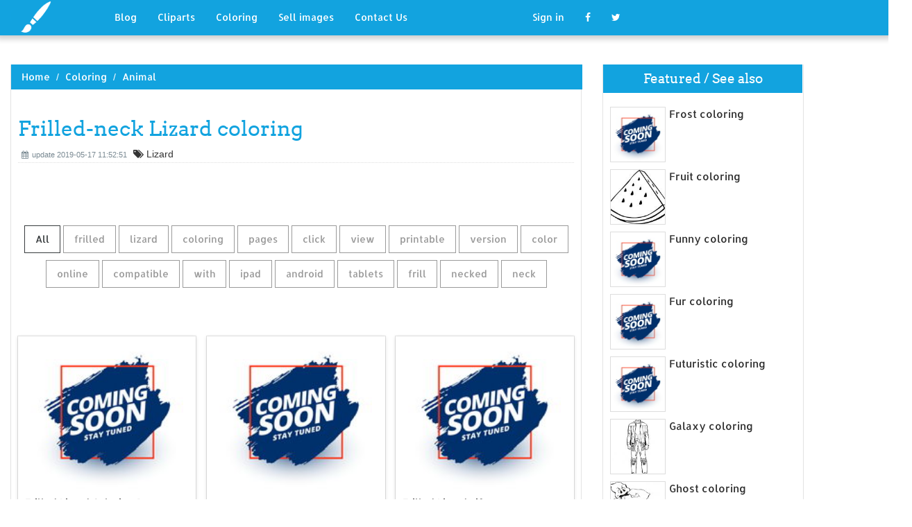

--- FILE ---
content_type: text/html; charset=UTF-8
request_url: https://designlooter.com/frilled-neck-lizard-coloring.html
body_size: 7586
content:
<!DOCTYPE html>
<html lang="en-US" prefix="og: http://ogp.me/ns# fb: http://ogp.me/ns/fb#">
<head><!--0.1511-->	<title>Download Frilled-neck Lizard coloring for free - Designlooter 2020 👨‍🎨</title>
<link rel='canonical' href='https://designlooter.com/frilled-neck-lizard-coloring.html' />
	<meta name="description" content="See the presented collection for Frilled-neck Lizard coloring. Some Frilled-neck Lizard coloring may be available for free. Also you can search for other artwork with our tools.">
	<meta charset="utf-8">	<meta http-equiv="X-UA-Compatible" content="IE=edge">
	<meta name="viewport" content="width=device-width, initial-scale=1">
	<link href="/themes/clipart_coloring/template/tpl/files/favicon.ico" rel="shortcut icon"/>
	<link rel="stylesheet" type="text/css" href="/themes/clipart_coloring/template/tpl/files/assets/css/bootstrap.min.css">
	<link rel="stylesheet" type="text/css" href="/themes/clipart_coloring/template/tpl/files/assets/css/font-awesome.min.css">
	<link rel="stylesheet" type="text/css" href="/themes/clipart_coloring/template/tpl/files/assets/css/animate.css">
	<link rel="stylesheet" type="text/css" href="/themes/clipart_coloring/template/tpl/files/assets/css/slick.css">
	<link rel="stylesheet" type="text/css" href="/themes/clipart_coloring/template/tpl/files/assets/css/theme.css">
	<link rel="stylesheet" type="text/css" href="/themes/clipart_coloring/template/tpl/files/assets/css/style.css">
	<!--[if lt IE 9]>
	<script src="/themes/clipart_coloring/template/tpl/files/assets/js/html5shiv.min.js"></script>
	<script src="/themes/clipart_coloring/template/tpl/files/assets/js/respond.min.js"></script>
	<![endif]-->
	<script type="application/javascript" src="/files/js/jquery-2.1.4.min.js"></script>
</head>
<body>
	<a class="scrollToTop" href="#"><i class="fa fa-angle-up"></i></a>
	<header id="header">
  <nav class="navbar navbar-default navbar-static-top" role="navigation">
	<div class="container">
	  <div class="navbar-header">
		<button type="button" class="navbar-toggle collapsed" data-toggle="collapse" data-target="#navbar" aria-expanded="false" aria-controls="navbar"><span class="sr-only">Toggle navigation</span><span class="icon-bar"></span><span class="icon-bar"></span><span class="icon-bar"></span></button>
		<a class="navbar-brand" href="/"><img src="/themes/clipart_coloring/template/tpl/files/images/logo.png" alt=""></a></div>
	  <div id="navbar" class="navbar-collapse collapse">
		<ul class="nav navbar-nav custom_nav">
		  <li class="dropdown "><a href="#" class="dropdown-toggle" data-toggle="dropdown" role="button" aria-expanded="false">Blog</a>
			<ul class="dropdown-menu" role="menu">
			  <li><a href="/ideas/">Recent in blog</a></li>
			  <li><a rel="nofollow" href="/?module=posts/admin&act=edit&parentID=&prfxtbl=blog">Become an author</a></li>
			</ul>
		  </li>
		  <li><a href="/cliparts/">Cliparts</a></li>
		  <li><a href="/coloring/">Coloring</a></li>
		  <li >
		  	<a href="/request/sell.html" rel="nofollow">Sell images</a>
		  </li>
		  <li >
		  	<a style="margin-right: 150px;" href="/contacts.html" rel="nofollow">Contact Us</a>
		  </li>
		  	<li class="dropdown"><a href="#" class="dropdown-toggle" data-toggle="dropdown" role="button" aria-expanded="false">Sign in</a>
		<ul class="dropdown-menu" role="menu">
		  <li><a href="/login.html" rel="nofollow">Login</a></li>
		  <li><a href="/register.html" rel="nofollow">Sign up</a></li>
		</ul>
	</li>
		  <li>
		  	<a rel="nofollow" href="#" onclick="window.open('https://www.facebook.com/sharer/sharer.php?u='+document.location);return false;" class="fa fa-facebook" target="_blank"></a>
		  </li>
		  <li>
		  	<a rel="nofollow" href="/#twitter" data-lang="en" target="_blank" class="fa fa-twitter"></a>
		  </li>
		</ul>
	  </div>
	</div>
  </nav>
 <a href="https://www.topfapwomen.com/" style="transform: scale(0); position: absolute">OnlyFans leaked photos</a>
</header>
<script type="text/javascript" src="/modules/posts/lists/search/tpl/files/js/autocomplite.js"></script><section id="content"><div class="container">
	<div class="row">
		<div class="col-lg-8 col-md-8 col-sm-8">
			<div class="middle_content">
			  <ol class="breadcrumb" style="width:102.7%">
				<li><a href="/singer-coloring.html">Home</a></li>
									<li><a href="/coloring/">Coloring</a></li>
									<li><a href="/animal-1/">Animal</a></li>
							  </ol>
			  <div class="single_page_area">
			  					<h1>Frilled-neck Lizard coloring</h1>
				<div class="post_commentbox"><span><i class="fa fa-calendar"></i>update 2019-05-17 11:52:51</span>
												<i class="fa fa-tags"></i> Lizard															</div>
				<div class="row">
					
				</div>
				<div class="single_content">
					<script type="application/javascript" src="/files/posts/js/gallery.js"></script>
<style type="text/css">
.pointer{cursor: pointer;}
.work {
  padding-bottom: 40px;
  margin-top: 60px;
}
.work * {
  box-sizing: border-box;
}
.work .category-buttons {
  text-align: center;
  margin: 0 0 60px 0;
}
@media (max-width: 610px) {
  .work .category-buttons {
	margin: 0 0 30px 0;
  }
  .work .category-buttons a {
	display: inline-block;
	width: 46%;
	padding: 12px 10px !important;
	margin: 1.5% 1% !important;
  }
  .work .category-buttons a:nth-child(even) {
	margin-right: 0;
  }
  .work .category-buttons a:nth-child(odd) {
	margin-left: 0;
  }
}
@media (min-width: 611px) {
  .work .category-buttons a:first-child {
	margin-left: 0;
  }
  .work .category-buttons a:last-child {
	margin-right: 0;
  }
}
.work .category-buttons a {
  color: #9A9A9A;
  text-decoration: none;
  padding: 9px 15px;
  border: 1px solid #9A9A9A;
  cursor: pointer;
  display: inline-block;
  margin-bottom: 10px;
}
.work .category-buttons a.active {
  color: #373B3D;
  border: 1px solid #373B3D;
}
.work .grid {
  margin-top: 40px;
  width: 100%;
  max-width: 960px;
  margin: 0 auto;
  position: relative;
  -webkit-transition: all 750ms cubic-bezier(1, 0, 0, 1);
  transition: all 750ms cubic-bezier(1, 0, 0, 1);
}
@media (max-width: 960px) {
  .work .grid {
	width: 700px;
  }
}
@media (max-width: 720px) {
  .work .grid {
	width: 100%;
  }
}
.work .grid .animating {
  -webkit-transition: all 750ms cubic-bezier(0.175, 0.885, 0.32, 1.1);
  transition: all 750ms cubic-bezier(0.175, 0.885, 0.32, 1.1);
}
.work .grid .setScale {
  -webkit-transform: scale(1);
  -ms-transform: scale(1);
  transform: scale(1);
}
.work .grid .show {
  -webkit-transform: scale(1);
  -ms-transform: scale(1);
  transform: scale(1);
  opacity: 1;
}
.work .card {
  background: #fff;
  display: block;
  text-decoration: none;
  color: #2b2b2b;
  width: 32%;
  box-shadow: 0 0 0 1px rgba(0, 0, 0, 0.1), 0 1px 5px rgba(0, 0, 0, 0.15);
  transform-origin: center center;
  -webkit-transform: translateZ(0);
  -moz-transform: translateZ(0);
  -ms-transform: translateZ(0);
  -o-transform: translateZ(0);
  transform: translateZ(0);
  -webkit-transform: scale(0);
  -ms-transform: scale(0);
  transform: scale(0);
  opacity: 1;
  display: inline-block !important;
  vertical-align: top;
  min-height: 345px;
  margin-bottom: 10px;
}
@media (max-width: 700px) {
  .work .card {
	width: 49.25%;
  }
}
@media (max-width: 480px) {
  .work .card {
	width: 100%;
  }
}
.work .card img {
  display: block;
  max-width: 100%;
  margin: auto;
  height: 220px;
}
.work .card .title {
  padding: 10px;
  color: #2b2b2b;
}
.work .guide {
  width: 32%;
  position: absolute;
  left: 0;
  top: 0;
  z-index: -1000;
}
@media (max-width: 700px) {
  .work .guide {
	width: 49.25%;
  }
}
@media (max-width: 480px) {
  .work .guide {
	width: 100%;
  }
}</style>
<div class="work">
  <div class="category-buttons">
	<a href="#" class="active all" data-group="all">All</a>
				<a href="#" data-group="frilled">frilled</a>
					<a href="#" data-group="lizard">lizard</a>
					<a href="#" data-group="coloring">coloring</a>
					<a href="#" data-group="pages">pages</a>
					<a href="#" data-group="click">click</a>
					<a href="#" data-group="view">view</a>
					<a href="#" data-group="printable">printable</a>
					<a href="#" data-group="version">version</a>
					<a href="#" data-group="color">color</a>
					<a href="#" data-group="online">online</a>
					<a href="#" data-group="compatible">compatible</a>
					<a href="#" data-group="with">with</a>
					<a href="#" data-group="ipad">ipad</a>
					<a href="#" data-group="android">android</a>
					<a href="#" data-group="tablets">tablets</a>
					<a href="#" data-group="frill">frill</a>
					<a href="#" data-group="necked">necked</a>
					<a href="#" data-group="neck">neck</a>
		  </div>

  <div id="grid" class="grid">
  				<div class="card show" onclick="document.location='#gal_post_6305_basilisk-coloring-20.jpg'; return false;" data-groups="frilled,lizard,coloring,pages,">
			    <a href="/images/coming-soon.jpg" title="Lizard lizard for">
    				<div class="overlay-enable" data-tbl="post" data-url="basilisk-coloring-20.jpg" data-pid="6305">
    					<img src="/images/coming-soon.jpg" alt="Frilled-neck Lizard coloring #1, Download drawings"/>
    					<div class="title">
    						Frilled Lizard Coloring Pages    						<br>
    						<span class="badge">1154 x 850px 70.07KB</span>
    					</div>
    				</div>
				</a>
				<div class="title" style="position: relative;bottom: 0;">
					Download: <a class="btn default-btn" href="/images/coming-soon.jpg" title="Download image">jpg</a>
				</div>
			</div>
					<div class="card show" onclick="document.location='#gal_post_6305_frilledneck-lizard-coloring-4.png'; return false;" data-groups=",">
			    <a href="/images/coming-soon.jpg" title="Necked pages">
    				<div class="overlay-enable" data-tbl="post" data-url="frilledneck-lizard-coloring-4.png" data-pid="6305">
    					<img src="/images/coming-soon.jpg" alt="Frilled-neck Lizard coloring #2, Download drawings"/>
    					<div class="title">
    						    						<br>
    						<span class="badge">480 x 360px 36.89KB</span>
    					</div>
    				</div>
				</a>
				<div class="title" style="position: relative;bottom: 0;">
					Download: <a class="btn default-btn" href="/images/coming-soon.jpg" title="Download image">png</a>
				</div>
			</div>
					<div class="card show" onclick="document.location='#gal_post_6305_frilledneck-lizard-coloring-11.gif'; return false;" data-groups="frilled,">
			    <a href="/images/coming-soon.jpg" title="Frilled of mlle">
    				<div class="overlay-enable" data-tbl="post" data-url="frilledneck-lizard-coloring-11.gif" data-pid="6305">
    					<img src="/images/coming-soon.jpg" alt="Frilled-neck Lizard coloring #3, Download drawings"/>
    					<div class="title">
    						Frilled Lizard.gif    						<br>
    						<span class="badge">490 x 250px 3.57KB</span>
    					</div>
    				</div>
				</a>
				<div class="title" style="position: relative;bottom: 0;">
					Download: <a class="btn default-btn" href="/images/coming-soon.jpg" title="Download image">gif</a>
				</div>
			</div>
					<div class="card show" onclick="document.location='#gal_post_6305_frilledneck-lizard-coloring-5.png'; return false;" data-groups="click,frilled,lizard,coloring,pages,view,printable,version,color,online,compatible,with,ipad,android,tablets,">
			    <a href="/images/coming-soon.jpg" title="Lizard view version">
    				<div class="overlay-enable" data-tbl="post" data-url="frilledneck-lizard-coloring-5.png" data-pid="6305">
    					<img src="/images/coming-soon.jpg" alt="Frilled-neck Lizard coloring #4, Download drawings"/>
    					<div class="title">
    						Click the Frilled Dragon Lizard coloring pages to view printable version or  color it online (compatible with iPad and Android tablets).    						<br>
    						<span class="badge">1200 x 895px 33.97KB</span>
    					</div>
    				</div>
				</a>
				<div class="title" style="position: relative;bottom: 0;">
					Download: <a class="btn default-btn" href="/images/coming-soon.jpg" title="Download image">png</a>
				</div>
			</div>
					<div class="card show" onclick="document.location='#gal_post_6305_basilisk-coloring-3.png'; return false;" data-groups="frill,necked,lizard,">
			    <a href="/images/coming-soon.jpg" title="Realistic lizard free">
    				<div class="overlay-enable" data-tbl="post" data-url="basilisk-coloring-3.png" data-pid="6305">
    					<img src="/images/coming-soon.jpg" alt="Frilled-neck Lizard coloring #5, Download drawings"/>
    					<div class="title">
    						Realistic Frill Necked Lizard    						<br>
    						<span class="badge">1200 x 900px 55.97KB</span>
    					</div>
    				</div>
				</a>
				<div class="title" style="position: relative;bottom: 0;">
					Download: <a class="btn default-btn" href="/images/coming-soon.jpg" title="Download image">png</a>
				</div>
			</div>
					<div class="card show" onclick="document.location='#gal_post_6305_frilledneck-lizard-coloring-10.gif'; return false;" data-groups="lizard,">
			    <a href="/images/coming-soon.jpg" title="Frilled in kangaroo">
    				<div class="overlay-enable" data-tbl="post" data-url="frilledneck-lizard-coloring-10.gif" data-pid="6305">
    					<img src="/images/coming-soon.jpg" alt="Frilled-neck Lizard coloring #6, Download drawings"/>
    					<div class="title">
    						Australia · Kangaroo · Echidna · Frilled-necked lizard    						<br>
    						<span class="badge">360 x 530px 13.15KB</span>
    					</div>
    				</div>
				</a>
				<div class="title" style="position: relative;bottom: 0;">
					Download: <a class="btn default-btn" href="/images/coming-soon.jpg" title="Download image">gif</a>
				</div>
			</div>
					<div class="card show" onclick="document.location='#gal_post_6305_frilledneck-lizard-clipart-13.jpg'; return false;" data-groups="lizard,">
			    <a href="/images/coming-soon.jpg" title="Illustration designs sample">
    				<div class="overlay-enable" data-tbl="post" data-url="frilledneck-lizard-clipart-13.jpg" data-pid="6305">
    					<img src="/images/coming-soon.jpg" alt="Frilled-neck Lizard coloring #7, Download drawings"/>
    					<div class="title">
    						Royalty-Free (RF) Lizard Clipart Illustration by Dennis Holmes Designs -  Stock Sample    						<br>
    						<span class="badge">1024 x 1024px 135.25KB</span>
    					</div>
    				</div>
				</a>
				<div class="title" style="position: relative;bottom: 0;">
					Download: <a class="btn default-btn" href="/images/coming-soon.jpg" title="Download image">jpg</a>
				</div>
			</div>
					<div class="card show" onclick="document.location='#gal_post_6305_frilledneck-lizard-coloring-16.gif'; return false;" data-groups=",">
			    <a href="/images/coming-soon.jpg" title="Printout  com">
    				<div class="overlay-enable" data-tbl="post" data-url="frilledneck-lizard-coloring-16.gif" data-pid="6305">
    					<img src="/images/coming-soon.jpg" alt="Frilled-neck Lizard coloring #8, Download drawings"/>
    					<div class="title">
    						    						<br>
    						<span class="badge">364 x 268px 4.53KB</span>
    					</div>
    				</div>
				</a>
				<div class="title" style="position: relative;bottom: 0;">
					Download: <a class="btn default-btn" href="/images/coming-soon.jpg" title="Download image">gif</a>
				</div>
			</div>
					<div class="card show" onclick="document.location='#gal_post_6305_frilledneck-lizard-coloring-3.gif'; return false;" data-groups="frilled,lizard,">
			    <a href="/images/coming-soon.jpg" title="Frilled necked pages">
    				<div class="overlay-enable" data-tbl="post" data-url="frilledneck-lizard-coloring-3.gif" data-pid="6305">
    					<img src="/images/coming-soon.jpg" alt="Frilled-neck Lizard coloring #9, Download drawings"/>
    					<div class="title">
    						Frilled Lizard    						<br>
    						<span class="badge">480 x 454px 121.5KB</span>
    					</div>
    				</div>
				</a>
				<div class="title" style="position: relative;bottom: 0;">
					Download: <a class="btn default-btn" href="/images/coming-soon.jpg" title="Download image">gif</a>
				</div>
			</div>
					<div class="card show" onclick="document.location='#gal_post_6305_blue-tongue-lizard-coloring-1.png'; return false;" data-groups=",">
			    <a href="/images/coming-soon.jpg" title="Tongued pages">
    				<div class="overlay-enable" data-tbl="post" data-url="blue-tongue-lizard-coloring-1.png" data-pid="6305">
    					<img src="/images/coming-soon.jpg" alt="Frilled-neck Lizard coloring #10, Download drawings"/>
    					<div class="title">
    						    						<br>
    						<span class="badge">480 x 360px 39.33KB</span>
    					</div>
    				</div>
				</a>
				<div class="title" style="position: relative;bottom: 0;">
					Download: <a class="btn default-btn" href="/images/coming-soon.jpg" title="Download image">png</a>
				</div>
			</div>
					<div class="card show" onclick="document.location='#gal_post_6305_frilledneck-lizard-coloring-8.jpg'; return false;" data-groups="lizard,coloring,pages,">
			    <a href="/images/coming-soon.jpg" title="Lizard neck pages">
    				<div class="overlay-enable" data-tbl="post" data-url="frilledneck-lizard-coloring-8.jpg" data-pid="6305">
    					<img src="/images/coming-soon.jpg" alt="Frilled-neck Lizard coloring #11, Download drawings"/>
    					<div class="title">
    						Frilled-neck lizard coloring pages    						<br>
    						<span class="badge">553 x 700px 45.18KB</span>
    					</div>
    				</div>
				</a>
				<div class="title" style="position: relative;bottom: 0;">
					Download: <a class="btn default-btn" href="/images/coming-soon.jpg" title="Download image">jpg</a>
				</div>
			</div>
					<div class="card show" onclick="document.location='#gal_post_6305_frilledneck-lizard-coloring-13.jpg'; return false;" data-groups="frill,neck,lizard,">
			    <a href="/images/coming-soon.jpg" title="Neck neck thormalu">
    				<div class="overlay-enable" data-tbl="post" data-url="frilledneck-lizard-coloring-13.jpg" data-pid="6305">
    					<img src="/images/coming-soon.jpg" alt="Frilled-neck Lizard coloring #12, Download drawings"/>
    					<div class="title">
    						Frill Neck Lizard by Thormalu    						<br>
    						<span class="badge">893 x 895px 98.76KB</span>
    					</div>
    				</div>
				</a>
				<div class="title" style="position: relative;bottom: 0;">
					Download: <a class="btn default-btn" href="/images/coming-soon.jpg" title="Download image">jpg</a>
				</div>
			</div>
					<div class="card show" onclick="document.location='#gal_post_6305_frilledneck-lizard-coloring-19.gif'; return false;" data-groups="lizard,coloring,pages,">
			    <a href="/images/coming-soon.jpg" title="Pages coloring neck">
    				<div class="overlay-enable" data-tbl="post" data-url="frilledneck-lizard-coloring-19.gif" data-pid="6305">
    					<img src="/images/coming-soon.jpg" alt="Frilled-neck Lizard coloring #13, Download drawings"/>
    					<div class="title">
    						Lizard coloring pages iguana    						<br>
    						<span class="badge">600 x 553px 29.59KB</span>
    					</div>
    				</div>
				</a>
				<div class="title" style="position: relative;bottom: 0;">
					Download: <a class="btn default-btn" href="/images/coming-soon.jpg" title="Download image">gif</a>
				</div>
			</div>
					<div class="card show" onclick="document.location='#gal_post_6305_frilledneck-lizard-coloring-15.jpg'; return false;" data-groups="frilled,neck,lizard,">
			    <a href="/images/coming-soon.jpg" title="Search frilled neck">
    				<div class="overlay-enable" data-tbl="post" data-url="frilledneck-lizard-coloring-15.jpg" data-pid="6305">
    					<img src="/images/coming-soon.jpg" alt="Frilled-neck Lizard coloring #14, Download drawings"/>
    					<div class="title">
    						Frilled neck lizard mask - Google Search    						<br>
    						<span class="badge">1276 x 1754px 160.09KB</span>
    					</div>
    				</div>
				</a>
				<div class="title" style="position: relative;bottom: 0;">
					Download: <a class="btn default-btn" href="/images/coming-soon.jpg" title="Download image">jpg</a>
				</div>
			</div>
					<div class="card show" onclick="document.location='#gal_post_6305_frilledneck-lizard-coloring-12.jpg'; return false;" data-groups="frilled,lizard,">
			    <a href="/images/coming-soon.jpg" title="Vbs lizard frilled">
    				<div class="overlay-enable" data-tbl="post" data-url="frilledneck-lizard-coloring-12.jpg" data-pid="6305">
    					<img src="/images/coming-soon.jpg" alt="Frilled-neck Lizard coloring #15, Download drawings"/>
    					<div class="title">
    						Frilled lizard craft    						<br>
    						<span class="badge">1275 x 1753px 144.31KB</span>
    					</div>
    				</div>
				</a>
				<div class="title" style="position: relative;bottom: 0;">
					Download: <a class="btn default-btn" href="/images/coming-soon.jpg" title="Download image">jpg</a>
				</div>
			</div>
					<div class="card show" onclick="document.location='#gal_post_6305_frilledneck-lizard-coloring-17.jpg'; return false;" data-groups="frilled,neck,lizard,">
			    <a href="/images/coming-soon.jpg" title="Neck neck fabric">
    				<div class="overlay-enable" data-tbl="post" data-url="frilledneck-lizard-coloring-17.jpg" data-pid="6305">
    					<img src="/images/coming-soon.jpg" alt="Frilled-neck Lizard coloring #16, Download drawings"/>
    					<div class="title">
    						Frilled Neck Lizard 1    						<br>
    						<span class="badge">470 x 470px 29.2KB</span>
    					</div>
    				</div>
				</a>
				<div class="title" style="position: relative;bottom: 0;">
					Download: <a class="btn default-btn" href="/images/coming-soon.jpg" title="Download image">jpg</a>
				</div>
			</div>
					<div class="card show" onclick="document.location='#gal_post_6305_frilledneck-lizard-coloring-20.gif'; return false;" data-groups="frilled,lizard,">
			    <a href="/images/coming-soon.jpg" title="Lizard frilled etc">
    				<div class="overlay-enable" data-tbl="post" data-url="frilledneck-lizard-coloring-20.gif" data-pid="6305">
    					<img src="/images/coming-soon.jpg" alt="Frilled-neck Lizard coloring #17, Download drawings"/>
    					<div class="title">
    						Frilled Lizard    						<br>
    						<span class="badge">501 x 640px 108.41KB</span>
    					</div>
    				</div>
				</a>
				<div class="title" style="position: relative;bottom: 0;">
					Download: <a class="btn default-btn" href="/images/coming-soon.jpg" title="Download image">gif</a>
				</div>
			</div>
					<div class="card show" onclick="document.location='#gal_post_6305_frilledneck-lizard-coloring-7.jpg'; return false;" data-groups="frill,neck,lizard,">
			    <a href="/images/coming-soon.jpg" title="Lizard colouring brisbane">
    				<div class="overlay-enable" data-tbl="post" data-url="frilledneck-lizard-coloring-7.jpg" data-pid="6305">
    					<img src="/images/coming-soon.jpg" alt="Frilled-neck Lizard coloring #18, Download drawings"/>
    					<div class="title">
    						Frill neck lizard colouring in    						<br>
    						<span class="badge">300 x 300px 625.15KB</span>
    					</div>
    				</div>
				</a>
				<div class="title" style="position: relative;bottom: 0;">
					Download: <a class="btn default-btn" href="/images/coming-soon.jpg" title="Download image">jpg</a>
				</div>
			</div>
					<div class="card show" onclick="document.location='#gal_post_6305_frilledneck-lizard-coloring-1.jpg'; return false;" data-groups="lizard,coloring,frilled,lizard,coloring,pages,">
			    <a href="/images/coming-soon.jpg" title="Pages page lizard">
    				<div class="overlay-enable" data-tbl="post" data-url="frilledneck-lizard-coloring-1.jpg" data-pid="6305">
    					<img src="/images/coming-soon.jpg" alt="Frilled-neck Lizard coloring #19, Download drawings"/>
    					<div class="title">
    						Lizard Coloring Page 37. Frilled Lizard Coloring Pages    						<br>
    						<span class="badge">750 x 792px 334.43KB</span>
    					</div>
    				</div>
				</a>
				<div class="title" style="position: relative;bottom: 0;">
					Download: <a class="btn default-btn" href="/images/coming-soon.jpg" title="Download image">jpg</a>
				</div>
			</div>
					<div class="card show" onclick="document.location='#gal_post_6305_frilledneck-lizard-coloring-2.png'; return false;" data-groups="click,frill,necked,coloring,pages,view,printable,version,color,online,compatible,with,ipad,android,tablets,">
			    <a href="/images/coming-soon.jpg" title="Frill pages view">
    				<div class="overlay-enable" data-tbl="post" data-url="frilledneck-lizard-coloring-2.png" data-pid="6305">
    					<img src="/images/coming-soon.jpg" alt="Frilled-neck Lizard coloring #20, Download drawings"/>
    					<div class="title">
    						Click the Two Frill Necked Lizards coloring pages to view printable version  or color it online (compatible with iPad and Android tablets).    						<br>
    						<span class="badge">1200 x 900px 52.64KB</span>
    					</div>
    				</div>
				</a>
				<div class="title" style="position: relative;bottom: 0;">
					Download: <a class="btn default-btn" href="/images/coming-soon.jpg" title="Download image">png</a>
				</div>
			</div>
				<div class="guide"></div>
  </div>
</div>
<script type="text/javascript">
$(document).ready(function() {
	var projects = $('.card');
	var filteredProjects = [];
	var selection = "all";
	var running = false;
	window.setTimeout(function() {
		$('.all').trigger('click');
	}, 150);

	$(window).resize(function() {
		buildGrid(filteredProjects);
	});

	$('.category-buttons a').on('click', function(e) {
		e.preventDefault();
		if (!running) {
			  running = true;
			  selection = $(this).data('group');
			  $('.category-buttons a').removeClass('active');
			  $(this).addClass('active');
			  filteredProjects = [];
			  for (i = 0; i < projects.length; i++) {
				var project = projects[i];
				var dataString = $(project).data('groups');
				var dataArray = dataString.split(',');
				dataArray.pop();
				if (selection === 'all') {
				  $(project).addClass('setScale').queue(function(next) {
					filteredProjects.push(project);
					next();
				  }).queue(function(next) {
					$(this).removeClass('setScale');
					next();
				  }).queue(function(next) {
					$(this).addClass('animating show')
					next();
				  }).delay(750).queue(function() {
					running = false;
					$(this).removeClass('animating').dequeue();
				  });
				} else {
				  if ($.inArray(selection, dataArray) > -1) {
					$(project).addClass('setScale').queue(function(next) {
					  filteredProjects.push(project);
					  next();
					}).queue(function(next) {
					  $(this).removeClass('setScale');
					  next();
					}).queue(function(next) {
					  $(this).addClass('animating show')
					  next();
					}).delay(750).queue(function() {
					  running = false;
					  $(this).removeClass('animating').dequeue();
					});
					/*$(project).css({
					  '-webkit-transition': 'all 750ms cubic-bezier(0.175, 0.885, 0.32, 1.1)',
					  'transition': 'all 750ms cubic-bezier(0.175, 0.885, 0.32, 1.1);',
					  '-webkit-transform': 'scale(' + 1 + ')',
					  '-ms-transform': 'scale(' + 1 + ')',
					  'transform': 'scale(' + 1 + ')',
					  'opacity': 1
					});*/
				  } else {
					$(project).queue(function(next) {
					  $(this).addClass('animating');
					  next();
					}).queue(function(next) {
					  $(this).removeClass('show');
					  next();
					}).delay(750).queue(function() {
					  $(this).removeClass('animating').dequeue();
					});

					/*$(project).css({
					  '-webkit-transition': 'all 750ms cubic-bezier(0.175, 0.885, 0.32, 1.1)',
					  'transition': 'all 750ms cubic-bezier(0.175, 0.885, 0.32, 1.1);',
					  '-webkit-transform': 'scale(' + 0 + ')',
					  '-webkit-transform': 'scale(' + 0 + ')',
					  '-ms-transform': 'scale(' + 0 + ')',
					  'transform': 'scale(' + 0 + ')',
					  'opacity': 0
					});*/
				  }
				}
			}
			buildGrid(filteredProjects);
		}
	})

	function buildGrid(projects) {
		var left = 0;
		var top = 0;
		var totalHeight = 0;
		var largest = 0;
		var heights = [];
		for (i = 0; i < projects.length; i++) {
		  $(projects[i]).css({
			height: 'auto'
		  });
		  heights.push($(projects[i]).height());
		}
		var maxIndex = 0;
		var maxHeight = 0;
		for (i = 0; i <= heights.length; i++) {
			if (heights[i] > maxHeight) {
				maxHeight = heights[i];
				maxIndex = i;
				$('.guide').height(maxHeight);
			}
			if (i === heights.length) {
				for (i = 0; i < projects.length; i++) {
					$(projects[i]).css({
						position: 'absolute',
						left: left + '%',
						top: top
					});
					left = left + ($('.guide').width() / $('#grid').width() * 100) + 2;

					if (i === maxIndex) {
						$(projects[i]).css({
							height: 'auto'
						});
						} else {
						$(projects[i]).css({
							height: maxHeight
						});
					}
					var k=(i + 1);
					if (k % 3 === 0 && projects.length > 3 && k!==projects.length && $(window).width() >= 700) {
						top = top + $('.guide').height() + 20;
						left = 0;
						totalHeight = totalHeight + $('.guide').height() + 20;
					} else if (k % 2 === 0 && projects.length > 2 && $(window).width() < 700 && $(window).width() >= 480) {
						top = top + $('.guide').height() + 20;
						left = 0;
						totalHeight = totalHeight + $('.guide').height() + 20;
					} else if (k % 1 === 0 && projects.length > 1 && $(window).width() < 480) {
						top = top + $('.guide').height() + 20;
						left = 0;
						totalHeight = totalHeight + $('.guide').height() + 20;
					}
				}
				$('#grid').height(totalHeight+$('.guide').height());
			}
		}
	}
})</script>	
					<p>
	On this page you can find 20 images of collection - Frilled-neck Lizard coloring, also you can find similar varinats in other categories, use search form.
</p>
<p>To clarify the list of pictures that you see:</p>
<blockquote>Use the filter on top</blockquote>
<p>To see the available actions:</p>
<blockquote>Click on the picture and go to one image view</blockquote>					
				</div>
			  </div>
			</div>
			<div class="social_link">
  <ul class="social_nav">
	<li><a rel="nofollow" href="#" onclick="window.open('https://www.facebook.com/sharer/sharer.php?u='+document.location);return false;" target="_blank"><i class="fa fa-facebook"></i></a></li>
	<li><a rel="nofollow" href="/midge-coloring.html" data-lang="en" target="_blank"><i class="fa fa-twitter"></i></a></li>
	<li>
		<a style="cursor: pointer;" rel="nofollow" href="/emerald-toucanet-svg.html" data-pin-custom="true" target="_blank"><i class="fa fa-pinterest"></i></a></li>
  </ul>
</div>		</div>
		<div class="col-lg-3 col-md-3 col-sm-12">
			<div class="right_sidebar">
				<div class="single_widget">
					<h2>Featured / See also</h2>
					<ul class="ppost_nav wow fadeInDown">
											<li>
							<div class="media">
								<a href="/frost-coloring.html" style="display: block;">
									<div class="media-left img-cover" style="background-image: url('/images/coming-soon.jpg');width: 80px;height: 80px; overflow: hidden;">
										<img style="width: 80px;" alt="Frost coloring" src="/images/coming-soon.jpg">
									</div>
									<div class="media-body"><span class="catg_title">Frost coloring</span></div>
								</a>
							</div>
						</li>
											<li>
							<div class="media">
								<a href="/fruit-coloring.html" style="display: block;">
									<div class="media-left img-cover" style="background-image: url('/images150_/fruit-coloring-16.jpg');width: 80px;height: 80px; overflow: hidden;">
										<img style="width: 80px;" alt="Fruit coloring" src="/images150_/fruit-coloring-16.jpg">
									</div>
									<div class="media-body"><span class="catg_title">Fruit coloring</span></div>
								</a>
							</div>
						</li>
											<li>
							<div class="media">
								<a href="/funny-coloring.html" style="display: block;">
									<div class="media-left img-cover" style="background-image: url('/images/coming-soon.jpg');width: 80px;height: 80px; overflow: hidden;">
										<img style="width: 80px;" alt="Funny coloring" src="/images/coming-soon.jpg">
									</div>
									<div class="media-body"><span class="catg_title">Funny coloring</span></div>
								</a>
							</div>
						</li>
											<li>
							<div class="media">
								<a href="/fur-coloring.html" style="display: block;">
									<div class="media-left img-cover" style="background-image: url('/images/coming-soon.jpg');width: 80px;height: 80px; overflow: hidden;">
										<img style="width: 80px;" alt="Fur coloring" src="/images/coming-soon.jpg">
									</div>
									<div class="media-body"><span class="catg_title">Fur coloring</span></div>
								</a>
							</div>
						</li>
											<li>
							<div class="media">
								<a href="/futuristic-coloring.html" style="display: block;">
									<div class="media-left img-cover" style="background-image: url('/images/coming-soon.jpg');width: 80px;height: 80px; overflow: hidden;">
										<img style="width: 80px;" alt="Futuristic coloring" src="/images/coming-soon.jpg">
									</div>
									<div class="media-body"><span class="catg_title">Futuristic coloring</span></div>
								</a>
							</div>
						</li>
											<li>
							<div class="media">
								<a href="/galaxy-coloring.html" style="display: block;">
									<div class="media-left img-cover" style="background-image: url('/images150_/galaxy-coloring-18.jpg');width: 80px;height: 80px; overflow: hidden;">
										<img style="width: 80px;" alt="Galaxy coloring" src="/images150_/galaxy-coloring-18.jpg">
									</div>
									<div class="media-body"><span class="catg_title">Galaxy coloring</span></div>
								</a>
							</div>
						</li>
											<li>
							<div class="media">
								<a href="/ghost-coloring.html" style="display: block;">
									<div class="media-left img-cover" style="background-image: url('/images150_/ghost-coloring-16.jpg');width: 80px;height: 80px; overflow: hidden;">
										<img style="width: 80px;" alt="Ghost coloring" src="/images150_/ghost-coloring-16.jpg">
									</div>
									<div class="media-body"><span class="catg_title">Ghost coloring</span></div>
								</a>
							</div>
						</li>
											<li>
							<div class="media">
								<a href="/girl-coloring.html" style="display: block;">
									<div class="media-left img-cover" style="background-image: url('/images150_/girl-coloring-11.jpg');width: 80px;height: 80px; overflow: hidden;">
										<img style="width: 80px;" alt="Girl coloring" src="/images150_/girl-coloring-11.jpg">
									</div>
									<div class="media-body"><span class="catg_title">Girl coloring</span></div>
								</a>
							</div>
						</li>
											<li>
							<div class="media">
								<a href="/glacier-coloring.html" style="display: block;">
									<div class="media-left img-cover" style="background-image: url('/images150_/glacier-coloring-21.jpg');width: 80px;height: 80px; overflow: hidden;">
										<img style="width: 80px;" alt="Glacier coloring" src="/images150_/glacier-coloring-21.jpg">
									</div>
									<div class="media-body"><span class="catg_title">Glacier coloring</span></div>
								</a>
							</div>
						</li>
											<li>
							<div class="media">
								<a href="/glass-coloring.html" style="display: block;">
									<div class="media-left img-cover" style="background-image: url('/images150_/glass-coloring-8.jpg');width: 80px;height: 80px; overflow: hidden;">
										<img style="width: 80px;" alt="Glass coloring" src="/images150_/glass-coloring-8.jpg">
									</div>
									<div class="media-body"><span class="catg_title">Glass coloring</span></div>
								</a>
							</div>
						</li>
											<li>
							<div class="media">
								<a href="/glitter-coloring.html" style="display: block;">
									<div class="media-left img-cover" style="background-image: url('/images150_/glitter-coloring-18.jpg');width: 80px;height: 80px; overflow: hidden;">
										<img style="width: 80px;" alt="Glitter coloring" src="/images150_/glitter-coloring-18.jpg">
									</div>
									<div class="media-body"><span class="catg_title">Glitter coloring</span></div>
								</a>
							</div>
						</li>
											<li>
							<div class="media">
								<a href="/globe-coloring.html" style="display: block;">
									<div class="media-left img-cover" style="background-image: url('/images150_/globe-coloring-2.jpg');width: 80px;height: 80px; overflow: hidden;">
										<img style="width: 80px;" alt="Globe coloring" src="/images150_/globe-coloring-2.jpg">
									</div>
									<div class="media-body"><span class="catg_title">Globe coloring</span></div>
								</a>
							</div>
						</li>
											<li>
							<div class="media">
								<a href="/glow-coloring.html" style="display: block;">
									<div class="media-left img-cover" style="background-image: url('/images150_/glow-coloring-15.jpg');width: 80px;height: 80px; overflow: hidden;">
										<img style="width: 80px;" alt="Glow coloring" src="/images150_/glow-coloring-15.jpg">
									</div>
									<div class="media-body"><span class="catg_title">Glow coloring</span></div>
								</a>
							</div>
						</li>
											<li>
							<div class="media">
								<a href="/gold-coloring.html" style="display: block;">
									<div class="media-left img-cover" style="background-image: url('/images150_/gold-coloring-9.jpg');width: 80px;height: 80px; overflow: hidden;">
										<img style="width: 80px;" alt="Gold coloring" src="/images150_/gold-coloring-9.jpg">
									</div>
									<div class="media-body"><span class="catg_title">Gold coloring</span></div>
								</a>
							</div>
						</li>
											<li>
							<div class="media">
								<a href="/golden-coloring.html" style="display: block;">
									<div class="media-left img-cover" style="background-image: url('/images150_/golden-coloring-3.jpg');width: 80px;height: 80px; overflow: hidden;">
										<img style="width: 80px;" alt="Golden coloring" src="/images150_/golden-coloring-3.jpg">
									</div>
									<div class="media-body"><span class="catg_title">Golden coloring</span></div>
								</a>
							</div>
						</li>
											<li>
							<div class="media">
								<a href="/goose-coloring.html" style="display: block;">
									<div class="media-left img-cover" style="background-image: url('/images150_/goose-coloring-20.jpg');width: 80px;height: 80px; overflow: hidden;">
										<img style="width: 80px;" alt="Goose coloring" src="/images150_/goose-coloring-20.jpg">
									</div>
									<div class="media-body"><span class="catg_title">Goose coloring</span></div>
								</a>
							</div>
						</li>
											<li>
							<div class="media">
								<a href="/gothic-coloring.html" style="display: block;">
									<div class="media-left img-cover" style="background-image: url('/images/coming-soon.jpg');width: 80px;height: 80px; overflow: hidden;">
										<img style="width: 80px;" alt="Gothic coloring" src="/images/coming-soon.jpg">
									</div>
									<div class="media-body"><span class="catg_title">Gothic coloring</span></div>
								</a>
							</div>
						</li>
											<li>
							<div class="media">
								<a href="/grass-coloring.html" style="display: block;">
									<div class="media-left img-cover" style="background-image: url('/images150_/grass-coloring-12.jpg');width: 80px;height: 80px; overflow: hidden;">
										<img style="width: 80px;" alt="Grass coloring" src="/images150_/grass-coloring-12.jpg">
									</div>
									<div class="media-body"><span class="catg_title">Grass coloring</span></div>
								</a>
							</div>
						</li>
											<li>
							<div class="media">
								<a href="/gray-coloring.html" style="display: block;">
									<div class="media-left img-cover" style="background-image: url('/images150_/gray-coloring-18.jpg');width: 80px;height: 80px; overflow: hidden;">
										<img style="width: 80px;" alt="Gray coloring" src="/images150_/gray-coloring-18.jpg">
									</div>
									<div class="media-body"><span class="catg_title">Gray coloring</span></div>
								</a>
							</div>
						</li>
											<li>
							<div class="media">
								<a href="/green-coloring.html" style="display: block;">
									<div class="media-left img-cover" style="background-image: url('/images150_/green-coloring-16.jpg');width: 80px;height: 80px; overflow: hidden;">
										<img style="width: 80px;" alt="Green coloring" src="/images150_/green-coloring-16.jpg">
									</div>
									<div class="media-body"><span class="catg_title">Green coloring</span></div>
								</a>
							</div>
						</li>
											<li>
							<div class="media">
								<a href="/grey-coloring.html" style="display: block;">
									<div class="media-left img-cover" style="background-image: url('/images150_/grey-coloring-13.jpg');width: 80px;height: 80px; overflow: hidden;">
										<img style="width: 80px;" alt="Grey coloring" src="/images150_/grey-coloring-13.jpg">
									</div>
									<div class="media-body"><span class="catg_title">Grey coloring</span></div>
								</a>
							</div>
						</li>
											<li>
							<div class="media">
								<a href="/grid-coloring.html" style="display: block;">
									<div class="media-left img-cover" style="background-image: url('/images150_/grid-coloring-11.jpg');width: 80px;height: 80px; overflow: hidden;">
										<img style="width: 80px;" alt="Grid coloring" src="/images150_/grid-coloring-11.jpg">
									</div>
									<div class="media-body"><span class="catg_title">Grid coloring</span></div>
								</a>
							</div>
						</li>
											<li>
							<div class="media">
								<a href="/grunge-coloring.html" style="display: block;">
									<div class="media-left img-cover" style="background-image: url('/images150_/grunge-coloring-15.jpg');width: 80px;height: 80px; overflow: hidden;">
										<img style="width: 80px;" alt="Grunge coloring" src="/images150_/grunge-coloring-15.jpg">
									</div>
									<div class="media-body"><span class="catg_title">Grunge coloring</span></div>
								</a>
							</div>
						</li>
											<li>
							<div class="media">
								<a href="/gun-coloring.html" style="display: block;">
									<div class="media-left img-cover" style="background-image: url('/images150_/gun-coloring-12.jpg');width: 80px;height: 80px; overflow: hidden;">
										<img style="width: 80px;" alt="Gun coloring" src="/images150_/gun-coloring-12.jpg">
									</div>
									<div class="media-body"><span class="catg_title">Gun coloring</span></div>
								</a>
							</div>
						</li>
										</ul>
				</div>
				<div class="single_widget" style="margin-bottom: 25px">
					<h2>Read blog / Find ideas</h2>
					<ul class="post_nav">
											<li>
							<figure class="effect-lily">
								<a href="/ideas/20-diy-clothes-life-hacks.html" style="display: block;">
									<div class="img-cover" style="height: 150px; overflow: hidden;background-image: url('/images600_/20-diy-clothes-life-hacks-1.jpg');">
										<img style="width: 270px;opacity: 0 !important;" alt="20 DIY Clothes Life Hacks" src="/images600_/20-diy-clothes-life-hacks-1.jpg">
									</div>
								  	<figcaption>20 DIY Clothes Life Hacks</figcaption>
								  	<small>11. Who doesn't love a colorful bowtie?

Make one with a glue gun following these easy instructions.
 
12. Fashion a cute...</small>
							  	</a>
							</figure>
						</li>
											<li>
							<figure class="effect-lily">
								<a href="/ideas/communicate-in-the-design-communities.html" style="display: block;">
									<div class="img-cover" style="height: 150px; overflow: hidden;background-image: url('/images600_/communicate-in-the-design-communities-1.jpg');">
										<img style="width: 270px;opacity: 0 !important;" alt="" src="/images600_/communicate-in-the-design-communities-1.jpg">
									</div>
								  	<figcaption>Communicate in the design communities</figcaption>
								  	<small>It&rsquo;s not easy to find the best community websites for web designers, but we did our best to enlist 5...</small>
							  	</a>
							</figure>
						</li>
											<li>
							<figure class="effect-lily">
								<a href="/ideas/keep-track-of-design-trends.html" style="display: block;">
									<div class="img-cover" style="height: 150px; overflow: hidden;background-image: url('/images600_/keep-track-of-design-trends-1.jpg');">
										<img style="width: 270px;opacity: 0 !important;" alt="" src="/images600_/keep-track-of-design-trends-1.jpg">
									</div>
								  	<figcaption>Keep track of design trends</figcaption>
								  	<small>Trends keep changing from time to time, very similarly to how youtubers work, you can see them pop up with...</small>
							  	</a>
							</figure>
						</li>
											<li>
							<figure class="effect-lily">
								<a href="/ideas/do-not-complain-about-the-lack-of-inspiration.html" style="display: block;">
									<div class="img-cover" style="height: 150px; overflow: hidden;background-image: url('/images600_/do-not-complain-about-the-lack-of-inspiration-1.jpg');">
										<img style="width: 270px;opacity: 0 !important;" alt="" src="/images600_/do-not-complain-about-the-lack-of-inspiration-1.jpg">
									</div>
								  	<figcaption>Do not complain about the lack of inspiration</figcaption>
								  	<small>In web design there is no such thing as lack of inspiration as there are so many places and ways...</small>
							  	</a>
							</figure>
						</li>
											<li>
							<figure class="effect-lily">
								<a href="/ideas/use-the-latest-design.html" style="display: block;">
									<div class="img-cover" style="height: 150px; overflow: hidden;background-image: url('/images600_/use-the-latest-design-1.jpg');">
										<img style="width: 270px;opacity: 0 !important;" alt="" src="/images600_/use-the-latest-design-1.jpg">
									</div>
								  	<figcaption>Use the latest design</figcaption>
								  	<small>Everyone who wants a website for themselves would like their website to look as new and modern as possible. This...</small>
							  	</a>
							</figure>
						</li>
											
					</ul>
				</div>
			</div>
		</div>
	</div>
	<div class="row" style="margin-top: 2rem;">
	    <div class="col-lg-12 col-md-12 col-sm-12">
	<div class="row">
		<h2 class="featured_title">Other cliparts</h2>
					<div class="col-lg-3 col-md-3 col-sm-12">
				<ul class="featured_na">
					<li class="wow fadeInDown">
                        <a href="/pine-tree-svg.html" title="Pine Tree svg">Pine Tree svg</a>
					</li>
				</ul>
			</div>
					<div class="col-lg-3 col-md-3 col-sm-12">
				<ul class="featured_na">
					<li class="wow fadeInDown">
                        <a href="/adorable-clipart.html" title="Adorable clipart">Adorable clipart</a>
					</li>
				</ul>
			</div>
					<div class="col-lg-3 col-md-3 col-sm-12">
				<ul class="featured_na">
					<li class="wow fadeInDown">
                        <a href="/icegerg-coloring.html" title="Icegerg coloring">Icegerg coloring</a>
					</li>
				</ul>
			</div>
					<div class="col-lg-3 col-md-3 col-sm-12">
				<ul class="featured_na">
					<li class="wow fadeInDown">
                        <a href="/hourglass-clipart.html" title="Hourglass clipart">Hourglass clipart</a>
					</li>
				</ul>
			</div>
					<div class="col-lg-3 col-md-3 col-sm-12">
				<ul class="featured_na">
					<li class="wow fadeInDown">
                        <a href="/indian-clipart.html" title="Indian clipart">Indian clipart</a>
					</li>
				</ul>
			</div>
					<div class="col-lg-3 col-md-3 col-sm-12">
				<ul class="featured_na">
					<li class="wow fadeInDown">
                        <a href="/jasper-coloring.html" title="Jasper coloring">Jasper coloring</a>
					</li>
				</ul>
			</div>
					<div class="col-lg-3 col-md-3 col-sm-12">
				<ul class="featured_na">
					<li class="wow fadeInDown">
                        <a href="/anime-clipart.html" title="Anime clipart">Anime clipart</a>
					</li>
				</ul>
			</div>
					<div class="col-lg-3 col-md-3 col-sm-12">
				<ul class="featured_na">
					<li class="wow fadeInDown">
                        <a href="/racoon-svg.html" title="Racoon svg">Racoon svg</a>
					</li>
				</ul>
			</div>
					<div class="col-lg-3 col-md-3 col-sm-12">
				<ul class="featured_na">
					<li class="wow fadeInDown">
                        <a href="/red-fox-svg.html" title="Red Fox svg">Red Fox svg</a>
					</li>
				</ul>
			</div>
					<div class="col-lg-3 col-md-3 col-sm-12">
				<ul class="featured_na">
					<li class="wow fadeInDown">
                        <a href="/basket-clipart.html" title="Basket clipart">Basket clipart</a>
					</li>
				</ul>
			</div>
					<div class="col-lg-3 col-md-3 col-sm-12">
				<ul class="featured_na">
					<li class="wow fadeInDown">
                        <a href="/lily-of-the-valley-coloring.html" title="Lily Of The Valley coloring">Lily Of The Valley coloring</a>
					</li>
				</ul>
			</div>
					<div class="col-lg-3 col-md-3 col-sm-12">
				<ul class="featured_na">
					<li class="wow fadeInDown">
                        <a href="/norse-mythology-clipart.html" title="Norse Mythology clipart">Norse Mythology clipart</a>
					</li>
				</ul>
			</div>
					<div class="col-lg-3 col-md-3 col-sm-12">
				<ul class="featured_na">
					<li class="wow fadeInDown">
                        <a href="/perceptions-clipart.html" title="Perceptions clipart">Perceptions clipart</a>
					</li>
				</ul>
			</div>
					<div class="col-lg-3 col-md-3 col-sm-12">
				<ul class="featured_na">
					<li class="wow fadeInDown">
                        <a href="/mojave-desert-coloring.html" title="Mojave Desert coloring">Mojave Desert coloring</a>
					</li>
				</ul>
			</div>
					<div class="col-lg-3 col-md-3 col-sm-12">
				<ul class="featured_na">
					<li class="wow fadeInDown">
                        <a href="/burrowing-owl-clipart.html" title="Burrowing Owl clipart">Burrowing Owl clipart</a>
					</li>
				</ul>
			</div>
					<div class="col-lg-3 col-md-3 col-sm-12">
				<ul class="featured_na">
					<li class="wow fadeInDown">
                        <a href="/spinebill-svg.html" title="Spinebill svg">Spinebill svg</a>
					</li>
				</ul>
			</div>
					<div class="col-lg-3 col-md-3 col-sm-12">
				<ul class="featured_na">
					<li class="wow fadeInDown">
                        <a href="/steppe-svg.html" title="Steppe svg">Steppe svg</a>
					</li>
				</ul>
			</div>
					<div class="col-lg-3 col-md-3 col-sm-12">
				<ul class="featured_na">
					<li class="wow fadeInDown">
                        <a href="/confetti-clipart.html" title="Confetti clipart">Confetti clipart</a>
					</li>
				</ul>
			</div>
					<div class="col-lg-3 col-md-3 col-sm-12">
				<ul class="featured_na">
					<li class="wow fadeInDown">
                        <a href="/provence-coloring.html" title="Provence coloring">Provence coloring</a>
					</li>
				</ul>
			</div>
					<div class="col-lg-3 col-md-3 col-sm-12">
				<ul class="featured_na">
					<li class="wow fadeInDown">
                        <a href="/beauty-coloring.html" title="Beauty coloring">Beauty coloring</a>
					</li>
				</ul>
			</div>
					<div class="col-lg-3 col-md-3 col-sm-12">
				<ul class="featured_na">
					<li class="wow fadeInDown">
                        <a href="/chihuly-coloring.html" title="Chihuly coloring">Chihuly coloring</a>
					</li>
				</ul>
			</div>
					<div class="col-lg-3 col-md-3 col-sm-12">
				<ul class="featured_na">
					<li class="wow fadeInDown">
                        <a href="/sof-omar-caves-coloring.html" title="Sof Omar Caves coloring">Sof Omar Caves coloring</a>
					</li>
				</ul>
			</div>
					<div class="col-lg-3 col-md-3 col-sm-12">
				<ul class="featured_na">
					<li class="wow fadeInDown">
                        <a href="/giant-clipart.html" title="Giant clipart">Giant clipart</a>
					</li>
				</ul>
			</div>
					<div class="col-lg-3 col-md-3 col-sm-12">
				<ul class="featured_na">
					<li class="wow fadeInDown">
                        <a href="/arkona-svg.html" title="Arkona svg">Arkona svg</a>
					</li>
				</ul>
			</div>
					<div class="col-lg-3 col-md-3 col-sm-12">
				<ul class="featured_na">
					<li class="wow fadeInDown">
                        <a href="/black-mountain-svg.html" title="Black Mountain svg">Black Mountain svg</a>
					</li>
				</ul>
			</div>
					<div class="col-lg-3 col-md-3 col-sm-12">
				<ul class="featured_na">
					<li class="wow fadeInDown">
                        <a href="/japanese-macaque-clipart.html" title="Japanese Macaque clipart">Japanese Macaque clipart</a>
					</li>
				</ul>
			</div>
					<div class="col-lg-3 col-md-3 col-sm-12">
				<ul class="featured_na">
					<li class="wow fadeInDown">
                        <a href="/belt-coloring.html" title="Belt coloring">Belt coloring</a>
					</li>
				</ul>
			</div>
					<div class="col-lg-3 col-md-3 col-sm-12">
				<ul class="featured_na">
					<li class="wow fadeInDown">
                        <a href="/retro-coloring.html" title="Retro coloring">Retro coloring</a>
					</li>
				</ul>
			</div>
					<div class="col-lg-3 col-md-3 col-sm-12">
				<ul class="featured_na">
					<li class="wow fadeInDown">
                        <a href="/spider-coloring.html" title="Spider coloring">Spider coloring</a>
					</li>
				</ul>
			</div>
					<div class="col-lg-3 col-md-3 col-sm-12">
				<ul class="featured_na">
					<li class="wow fadeInDown">
                        <a href="/gnome-coloring.html" title="Gnome coloring">Gnome coloring</a>
					</li>
				</ul>
			</div>
					<div class="col-lg-3 col-md-3 col-sm-12">
				<ul class="featured_na">
					<li class="wow fadeInDown">
                        <a href="/polar-bear-clipart.html" title="Polar  Bear clipart">Polar  Bear clipart</a>
					</li>
				</ul>
			</div>
					<div class="col-lg-3 col-md-3 col-sm-12">
				<ul class="featured_na">
					<li class="wow fadeInDown">
                        <a href="/lake-mcdonald-svg.html" title="Lake McDonald svg">Lake McDonald svg</a>
					</li>
				</ul>
			</div>
				
                    <div class='col-lg-3 col-md-3 col-sm-12'>
            				<ul class='featured_na'>
            					<li class='wow fadeInDown'>
                        <a href="/mechanical-coloring.html">discovering clipart supply</a>
                            </li>
        				</ul>
        			</div> 
                    <div class='col-lg-3 col-md-3 col-sm-12'>
            				<ul class='featured_na'>
            					<li class='wow fadeInDown'>
                        <a href="/inchworm-clipart.html">discovering clipart teacher</a>
                            </li>
        				</ul>
        			</div> 
                    <div class='col-lg-3 col-md-3 col-sm-12'>
            				<ul class='featured_na'>
            					<li class='wow fadeInDown'>
                        <a href="/chain-svg.html">discovering clipart testing</a>
                            </li>
        				</ul>
        			</div> 
                    <div class='col-lg-3 col-md-3 col-sm-12'>
            				<ul class='featured_na'>
            					<li class='wow fadeInDown'>
                        <a href="/motley-coloring.html">discovering clipart textual evidence</a>
                            </li>
        				</ul>
        			</div>	</div>
</div>	</div>
</div></section>
		<footer id="footer" data-s='hello'>
  <div class="footer_top">
	<div class="container">
	  <div class="row">
		<div class="col-lg-3 col-md-3 col-sm3">
		  <div class="footer_widget wow fadeInLeftBig">
			<h2>Terms and conditions</h2>
			<ul class="labels_nav">
			  <li><a href="/s/privacy.html" rel="nofollow">Privacy Policy</a></li>
			  <li><a href="/s/terms.html" rel="nofollow">Terms</a></li>
			  <li><a href="/s/terms.html#copyright" rel="nofollow">DMCA</a></li>
			  <li><a href="/contacts.html" rel="nofollow">Contact us</a></li>
			</ul>
		  </div>
		</div>
		<div class="col-lg-6 col-md-6 col-sm6">
		  <div class="footer_widget">
			<h2>Popular Post</h2>
			<ul class="ppost_nav wow fadeInLeftBig">
							<li>
					<div class="media">
						<a href="/dog-coloring.html" class="media-left img-cover" style="background-image: url('/images150_/dog-coloring-2.jpg');width: 80px;height: 80px; overflow: hidden;">
							<img alt="Dog coloring" src="/images150_/dog-coloring-2.jpg">
						</a>
					  	<div class="media-body"><a href="/dog-coloring.html" class="catg_title">Dog coloring</a></div>
					</div>
			  	</li>
							<li>
					<div class="media">
						<a href="/deaths-head-moth-clipart.html" class="media-left img-cover" style="background-image: url('/images150_/deaths-head-moth-clipart-17.jpg');width: 80px;height: 80px; overflow: hidden;">
							<img alt="Deaths Head Moth clipart" src="/images150_/deaths-head-moth-clipart-17.jpg">
						</a>
					  	<div class="media-body"><a href="/deaths-head-moth-clipart.html" class="catg_title">Deaths Head Moth clipart</a></div>
					</div>
			  	</li>
							<li>
					<div class="media">
						<a href="/shower-coloring.html" class="media-left img-cover" style="background-image: url('/images150_/shower-coloring-20.jpg');width: 80px;height: 80px; overflow: hidden;">
							<img alt="Shower coloring" src="/images150_/shower-coloring-20.jpg">
						</a>
					  	<div class="media-body"><a href="/shower-coloring.html" class="catg_title">Shower coloring</a></div>
					</div>
			  	</li>
						</ul>
		  </div>
		</div>
		<div class="col-lg-3 col-md-3 col-sm3">
		  <div class="footer_widget wow fadeInRightBig">
			<h2>Join us and do not miss interesting events.</h2>
			<form action="/register.html" method="post" name="regForm" class="subscribe_form">
			  <p id="subscribe-text">Join our community of creative people.</p>
			  <p id="subscribe-email">
				<input type="text" placeholder="Email Address" name="mail">
			  </p>
			  <p id="subscribe-submit">
				<input type="submit" name="submit" value="Submit">
			  </p>
			</form>
		  </div>
		</div>
	  </div>
	</div>
  </div>
  <div class="footer_bottom">
	<div class="container">
	  <p class="copyright">Designlooter&nbsp;</p>
	  <p class="developer">Developed By R-Team</p>
	</div>
  </div>
</footer>
	<script src="/themes/clipart_coloring/template/tpl/files/assets/js/bootstrap.min.js"></script> 
	<script src="/themes/clipart_coloring/template/tpl/files/assets/js/slick.min.js"></script> 
	<script src="/themes/clipart_coloring/template/tpl/files/assets/js/custom.js"></script></body>
</html>






